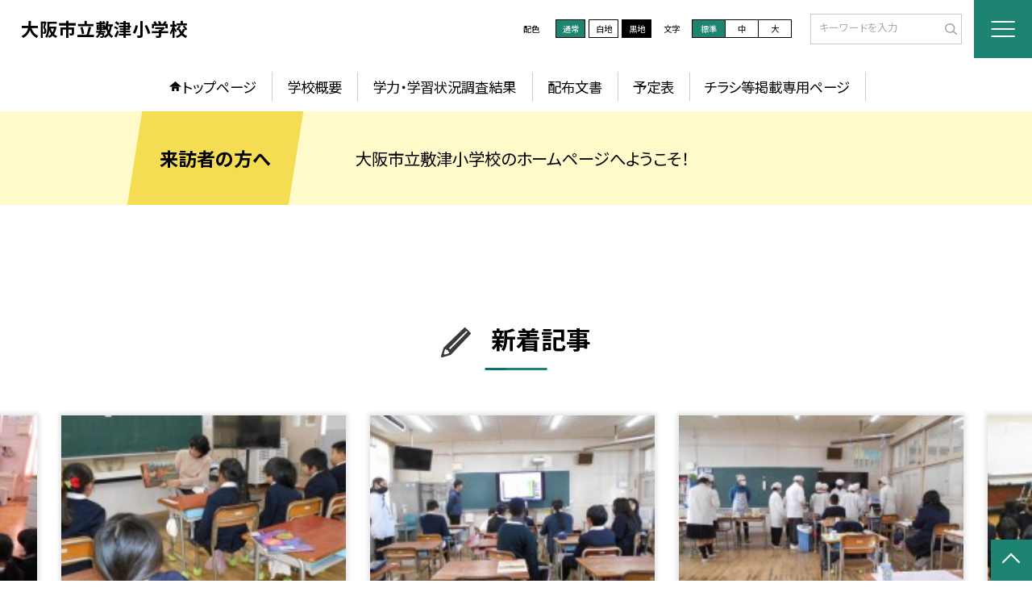

--- FILE ---
content_type: text/html; charset=UTF-8
request_url: https://swa.city-osaka.ed.jp/e611307
body_size: 84204
content:
<!DOCTYPE html>
<html lang="ja">

<head>
    <meta charset="UTF-8">
    <title>大阪市立敷津小学校ホームページ</title>
    <meta name="description" content="">
    <meta name="keywords" content="">
    <meta http-equiv="X-UA-Compatible" content="IE=edge">
    <meta name="viewport" content="width=device-width,initial-scale=1.0">
    <meta name="format-detection" content="telephone=no">
        <!-- common -->
            <link rel="canonical" href="https://swa.city-osaka.ed.jp/e611307">
        <link href="/template/planA/common/images/favicon.ico?tm=202601110900" rel="shortcut icon">
    <link rel="shortcut icon" href="/template/planA/common/images/favicon.ico?tm=202601110900">
    <link rel="apple-touch-icon" href="/template/planA/common/images/apple-touch-icon.png?tm=202601110900">
    <link rel="icon" type="image/png"
        href="/template/planA/common/images/android-chrome.png?tm=202601110900">
    <link rel="stylesheet" href="/template/planA/common/bootstrap/css/bootstrap.min.css?tm=202601110900">
    <link href="https://fonts.googleapis.com/css2?family=Noto+Sans+JP:wght@400;500;700;900&display=swap"
        rel="stylesheet">
    <link href="/template/planA/common/css/style.css?tm=202601110900" rel="stylesheet">
    <link href="/template/planA/common/js/modaal/css/modaal.css?tm=202601110900" rel="stylesheet">
    <link href="/template/planA/common/css/module.css?tm=202601110900" rel="stylesheet">
    <link href="/template/planA/common/js/slick/slick.css?tm=202601110900" rel="stylesheet">
    <link href="/template/planA/common/css/top.css?tm=202601110900" rel="stylesheet">
    <link href="/template/planA/common/css/variable_green_2.css?tm=202601110900" rel="stylesheet"
        id="change_css">
    <script src="/template/planA/common/js/jquery-3.7.0.min.js?tm=202601110900"></script>
    <style >[wire\:loading], [wire\:loading\.delay], [wire\:loading\.inline-block], [wire\:loading\.inline], [wire\:loading\.block], [wire\:loading\.flex], [wire\:loading\.table], [wire\:loading\.grid], [wire\:loading\.inline-flex] {display: none;}[wire\:loading\.delay\.shortest], [wire\:loading\.delay\.shorter], [wire\:loading\.delay\.short], [wire\:loading\.delay\.long], [wire\:loading\.delay\.longer], [wire\:loading\.delay\.longest] {display:none;}[wire\:offline] {display: none;}[wire\:dirty]:not(textarea):not(input):not(select) {display: none;}input:-webkit-autofill, select:-webkit-autofill, textarea:-webkit-autofill {animation-duration: 50000s;animation-name: livewireautofill;}@keyframes livewireautofill { from {} }</style>
    <script src="/template/planA/common/bootstrap/js/bootstrap.bundle.min.js?tm=202601110900"></script>
    <script src="/template/planA/common/js/slick/slick.min.js?tm=202601110900"></script>
    <script src="/template/planA/common/js/site.js?tm=202601110900"></script>
    <script src="/template/planA/common/js/fn_fsize.js?tm=202601110900"></script>
    <script src="/template/planA/common/js/modaal/modaal.min.js?tm=202601110900"></script>
    <script src="/template/planA/common/js/module.js?tm=202601110900"></script>
    <script src="/template/planA/common/js/top.js?tm=202601110900"></script>
    <script src="/livewire/livewire.js?id=90730a3b0e7144480175" data-turbo-eval="false" data-turbolinks-eval="false" ></script><script data-turbo-eval="false" data-turbolinks-eval="false" >window.livewire = new Livewire();window.Livewire = window.livewire;window.livewire_app_url = '';window.livewire_token = 'w3oZLNfUpV6SWggl2BRBJCqAfQnUn10u5vHcXQMa';window.deferLoadingAlpine = function (callback) {window.addEventListener('livewire:load', function () {callback();});};let started = false;window.addEventListener('alpine:initializing', function () {if (! started) {window.livewire.start();started = true;}});document.addEventListener("DOMContentLoaded", function () {if (! started) {window.livewire.start();started = true;}});</script>

    
    

    <!-- / common -->
    <!-- local -->
    
    <!-- / local -->
    <!-- KanaboVoice S -->
<script src="/template/planA/common/js/kanaboweb/kanabovoice_s.1.0.1.js"></script>
<script>
KanaboVoice.host_id = "corp.educom";
</script>
<!-- KanaboVoice S -->
<!-- KanaboWeb S -->
<script src="/template/planA/common/js/kanaboweb/kanaboweb_s.2.2.6.js"></script>
<script>
KanaboWeb.host_id = "corp.educom";
</script>
<style>
.KanaboWeb {
	display: flex;
	justify-content: center;
	align-items: center;
}
.conversion_list {
    margin-bottom: 2rem;
    display: flex;
    justify-content: center;
    align-items: center;
}
.conversion_list li {
    margin: 0 10px;
}
.conversion_list a {
    color: #fff;
    padding: 5px 15px;
    border: 1px solid #fff;
    display: block;
}
.f_on {
    display: inline;
}
.f_off {
    display: none;
}
.furigana .f_on {
    display: none;
}
.furigana .f_off {
    display: inline;
}

/* Edgeパスワードのアイコン非表示 */
input[type=password]::-ms-reveal {
    display: none;
}
</style>
</head>

<body id="body" class="gothic body_style" itemscope itemtype="http://schema.org/WebPage">
    <span id="embedPlayer" class="embedvoice" style="display:none;overflow:hidden"></span>
<header id="header" class="header  jis-tool-bar" >
        <div class="tab_jamp_area tab-jamp">
        <a href="#container">メインコンテンツへ</a>
        <a href="#footer">フッターへ</a>
    </div>
        <div class="head">
        
                        <div class="logo"><a href="https://swa.city-osaka.ed.jp/e611307?tm=20260122112849">
                <div class="logo_flex">
                                                                    <p class="logo_text txt-gothic">大阪市立敷津小学校</p>
                                                            </div>
            </a> </div>
        <!-- /.logo-->

                <div class="c_scheme">
            <p style="text-align:left;width:auto;">配色</p>
            <ul class="c_scheme_list">
                    <li >
            <span class="" data-color="normal"  tabindex="0" >通常</span>
        </li>
                    <li >
            <span class="" data-color="white"  tabindex="0" >白地</span>
        </li>
                    <li >
            <span class="" data-color="black"  tabindex="0" >黒地</span>
        </li>
    </ul>
        </div>
        <!-- /.c_scheme-->
                        <div class="fz_change">
            <p style="text-align:left;width:auto;">文字</p>
            <ul class="change_list">
                    <li >
            <span class="normal"  tabindex="0" >標準</span>
        </li>
                    <li >
            <span class="middole"  tabindex="0" >中</span>
        </li>
                    <li >
            <span class="large"  tabindex="0" >大</span>
        </li>
    </ul>
        </div>
        <!-- /.fz_change-->
                <div class="search_area">
            <form action="https://swa.city-osaka.ed.jp/e611307/search" method="GET" role="search">
                <input type="text" placeholder="キーワードを入力" name="keyword" title="キーワードを入力" autocomplete="off">
                <button title="検索"></button>
            </form>
        </div>
        <!-- /.search_area-->
    </div>
    <p class="nav_btn" tabindex=0><span></span></p>
    <div class="hamburger_close"></div>
    <div class="nav_area">
        <div class="hamburger_area">
            <nav>
                <div>
                    <div>
                        <span class="btn_close" tabindex=0></span>
                        <div class="search_area">
                            <form action="https://swa.city-osaka.ed.jp/e611307/search" method="GET" role="search">
                                <input type="text" placeholder="キーワードを入力" name="keyword" title="キーワードを入力" autocomplete="off">
                                <button title="検索"></button>
                            </form>
                        </div>
                        <!-- /.search_area-->
                        <ul class="global">
    <li class="header_top root"><a href="https://swa.city-osaka.ed.jp/e611307?tm=20260122112849">トップページ</a></li>
    <li class=" root">
                                            <a href="https://swa.city-osaka.ed.jp/e611307/page/kocho?tm=20260122112849">学校概要</a>
                            
                            <span class="nav_down" tabindex=0></span>
                <ul>
                    <li class=""><a href="https://swa.city-osaka.ed.jp/e611307/page/kocho?tm=20260122112849">校長あいさつ</a></li>
                                    <li class=""><a href="https://swa.city-osaka.ed.jp/e611307/page/syoukai?tm=20130329192046">学校紹介</a></li>
                                    <li class=""><a href="https://swa.city-osaka.ed.jp/e611307/page/mokuhyou?tm=20230406085950">教育目標</a></li>
                                    <li class=""><a href="https://swa.city-osaka.ed.jp/e611307/page/enkaku?tm=20171107125952">沿革</a></li>
                            </ul>
                    </li>
                            <li class=" root"><a href="https://swa.city-osaka.ed.jp/e611307/page/frm54bc53640aba4?tm=20171228120835">学力・学習状況調査結果</a></li>
                                    <li class=" root"><a href="https://swa.city-osaka.ed.jp/e611307/document">配布文書</a></li>
                                    <li class=" root"><a href="https://swa.city-osaka.ed.jp/e611307/schedule">予定表</a></li>
                                    <li class=" root"><a href="https://www.city.osaka.lg.jp/kyoiku/page/0000648845.html">チラシ等掲載専用ページ</a></li>
                    <li class=""><a href="https://swa.city-osaka.ed.jp/e611307/sitemap">サイトマップ</a></li>
    </ul>
                        <!-- /#global -->
                                                <div class="c_scheme">
                            <p style="text-align:left;padding-left:10px;width:auto;">配色</p>
                            <ul class="c_scheme_list">
                    <li >
            <span class="" data-color="normal"  tabindex="0" >通常</span>
        </li>
                    <li >
            <span class="" data-color="white"  tabindex="0" >白地</span>
        </li>
                    <li >
            <span class="" data-color="black"  tabindex="0" >黒地</span>
        </li>
    </ul>
                        </div>
                        <!-- /.c_scheme-->
                                                                        <div class="fz_change">
                            <p style="text-align:left;padding-left:10px;width:auto;">文字</p>
                            <ul class="change_list">
                    <li >
            <span class="normal"  tabindex="0" >標準</span>
        </li>
                    <li >
            <span class="middole"  tabindex="0" >中</span>
        </li>
                    <li >
            <span class="large"  tabindex="0" >大</span>
        </li>
    </ul>
                        </div>
                        <!-- /.fz_change-->
                                                <div class="KanaboWeb">
                                                <!-- /.kana_conversion-->
                                                </div>
                        <!-- /.voice_conversion-->
                        <div class="voice_conversion">
                            <ul class="conversion_list">
                                                            </ul>
                        </div>
                        
                    </div>
                </div>
            </nav>
        </div>
        <!-- /.hamburger_area-->
        <div class="pc_header_area">
            <nav>
                <div>
                    <div>
                        <div>
                            <ul class="global">
    <li class="header_top root"><a href="https://swa.city-osaka.ed.jp/e611307?tm=20260122112849">トップページ</a></li>
    <li class=" root">
                                            <a href="https://swa.city-osaka.ed.jp/e611307/page/kocho?tm=20260122112849">学校概要</a>
                            
                            <span class="nav_down" tabindex=-1></span>
                <ul>
                    <li class=""><a href="https://swa.city-osaka.ed.jp/e611307/page/kocho?tm=20260122112849">校長あいさつ</a></li>
                                    <li class=""><a href="https://swa.city-osaka.ed.jp/e611307/page/syoukai?tm=20130329192046">学校紹介</a></li>
                                    <li class=""><a href="https://swa.city-osaka.ed.jp/e611307/page/mokuhyou?tm=20230406085950">教育目標</a></li>
                                    <li class=""><a href="https://swa.city-osaka.ed.jp/e611307/page/enkaku?tm=20171107125952">沿革</a></li>
                            </ul>
                    </li>
                            <li class=" root"><a href="https://swa.city-osaka.ed.jp/e611307/page/frm54bc53640aba4?tm=20171228120835">学力・学習状況調査結果</a></li>
                                    <li class=" root"><a href="https://swa.city-osaka.ed.jp/e611307/document">配布文書</a></li>
                                    <li class=" root"><a href="https://swa.city-osaka.ed.jp/e611307/schedule">予定表</a></li>
                                    <li class=" root"><a href="https://www.city.osaka.lg.jp/kyoiku/page/0000648845.html">チラシ等掲載専用ページ</a></li>
                </ul>
                            <!-- /#global -->
                        </div>
                    </div>
                </div>
            </nav>
        </div>
        <!-- /.pc_header_area-->
    </div>
    <!-- /.nav_area-->
    </header>
<!-- /#header -->

<script>
    document.addEventListener('DOMContentLoaded', function() {
        var urlParams = new URLSearchParams(window.location.search);
        if (urlParams.has('furigana') && urlParams.get('furigana') === 'on') {
            var forms = document.querySelectorAll('form');
            forms.forEach(function(form) {
                var input = document.createElement('input');
                input.type = 'hidden';
                input.name = 'furigana';
                input.value = 'on';
                form.appendChild(input);
            });
        }
    });

    /* set tabindex
============================================================================================================ */
    // $('div.c_scheme ul.c_scheme_list li').attr('tabindex',0);   //配色のボタンにTABを通す。
    // $('div.fz_change ul.change_list li').attr('tabindex',0);    //文字のボタンにTABを通す。
    $('.hamburger_area nav').css('display','none');             //ハンバーガーメニューに、TABを通さないようにする。

    /* tabNav
============================================================================================================ */
$('ul.global li a').on('focus',(e)=>{   //メニュー項目にfocusが当たったら、:hoverの効果を充てる。
    let obj = $(e.target).parents("li");
    while(obj.length>0 && !(obj.hasClass('root'))) {
        obj.addClass("hover");
        obj = $(obj).parents("li");
    }
    if(obj.length>0) {
        obj.addClass("hover");
    }
});
$('ul.global li a').on('blur',(e)=>{    //メニュー項目からfocusが外れたら、:hoverの効果を消す。
    let obj = $(e.target).parents("li");
    while(obj.length>0 && !(obj.hasClass('root'))) {
        obj.removeClass("hover");
        obj = $(obj).parents("li");
    }
    if(obj.length>0) {
        obj.removeClass("hover");
    }
});

$(window).on('load',()=>{
    //ラジオボタンにフォーカス
    $("input[type='radio']").on('focus',(e)=>{
        $(e.target).parents('label').addClass("onfocus");
    });
    $("input[type='radio']").on('blur',(e)=>{
        $(e.target).parents('label').removeClass("onfocus");
    });
    //チェックボックスにフォーカス
    $("input[type='checkbox']").on('focus',(e)=>{
        $(e.target).parents('label').addClass("onfocus");
    });
    $("input[type='checkbox']").on('blur',(e)=>{
        $(e.target).parents('label').removeClass("onfocus");
    });
    //プルダウンにフォーカス
    $("select").on('focus',(e)=>{
        $(e.target.parentNode).addClass("onfocus");
    });
    $("select").on('blur',(e)=>{
        $(e.target.parentNode).removeClass("onfocus");
    });
});
</script>    <main>
        <div id="container">
    
    
    
    <div class="top_bg_contents">
    
            
                    
            <div class="top_emergency cms_contents" >
        <div class="w11 top_emergency_flex">
            <h2 class="top_emergency_title">来訪者の方へ</h2>
            <div class="text_box cms_midashi">
                大阪市立敷津小学校のホームページへようこそ！
            </div>
        </div>
    </div>
                                    
                    
            <div class="top_module_01 module_pd" style="background-color: #FFFFFF;">
            <div class="tac">
            <h2 class="midashi_02_tac  title_ico ico_pen ">新着記事<span></span></h2>
        </div>
            <div wire:id="tT0YiXsHpF24rDqwAB8w" wire:initial-data="{&quot;fingerprint&quot;:{&quot;id&quot;:&quot;tT0YiXsHpF24rDqwAB8w&quot;,&quot;name&quot;:&quot;school.common.content.blogs&quot;,&quot;locale&quot;:&quot;ja&quot;,&quot;path&quot;:&quot;e611307&quot;,&quot;method&quot;:&quot;GET&quot;,&quot;v&quot;:&quot;acj&quot;},&quot;effects&quot;:{&quot;emits&quot;:[{&quot;event&quot;:&quot;kanaboTranslate&quot;,&quot;params&quot;:[]},{&quot;event&quot;:&quot;forGoogleTranslateUrl&quot;,&quot;params&quot;:[]}],&quot;dispatches&quot;:[{&quot;event&quot;:&quot;blogListInit&quot;,&quot;data&quot;:null}],&quot;listeners&quot;:[&quot;blogReRender&quot;],&quot;path&quot;:&quot;https:\/\/swa.city-osaka.ed.jp\/e611307&quot;},&quot;serverMemo&quot;:{&quot;children&quot;:[],&quot;errors&quot;:[],&quot;htmlHash&quot;:&quot;986e599f&quot;,&quot;data&quot;:{&quot;wireKey&quot;:1,&quot;isChildren&quot;:false,&quot;pageType&quot;:&quot;top&quot;,&quot;listType&quot;:&quot;carousel&quot;,&quot;conditions&quot;:[{&quot;uniqueSchoolId&quot;:460088,&quot;tagIds&quot;:[],&quot;appendTagIds&quot;:[],&quot;periods&quot;:[],&quot;blogCategoryId&quot;:null}],&quot;limit&quot;:10,&quot;paginate&quot;:null,&quot;isBlogTop&quot;:false,&quot;height&quot;:null,&quot;imagesize&quot;:null,&quot;noPasswordOnly&quot;:false,&quot;excludeBlogIds&quot;:[],&quot;morePageUrl&quot;:null,&quot;orderIsBlogPinFirst&quot;:true,&quot;orderIsDesc&quot;:true,&quot;orderIsRandom&quot;:false,&quot;page&quot;:1,&quot;paginators&quot;:{&quot;page&quot;:1},&quot;schoolId&quot;:&quot;e611307&quot;,&quot;centerId&quot;:310000},&quot;dataMeta&quot;:{&quot;enums&quot;:{&quot;pageType&quot;:&quot;App\\Enums\\PageSetting\\Sitemap\\PageType&quot;,&quot;listType&quot;:&quot;App\\Enums\\PageSetting\\BlogListType&quot;}},&quot;checksum&quot;:&quot;0dd2be0ed348522dd12dde1b442a407c3e66d2c97551a6664c54f6740024f3c9&quot;}}" style="">
        <ul class="top-slide-module-01 card_list slide_arrow_center">
    
                                <li>
                
                    <div class="card_list_inner">
                        <div class="card_parts">
                                                        <a href="https://swa.city-osaka.ed.jp/e611307/weblog/134285104?tm=20260122090242">
                                <p class="img img-protect-p"><img src="https://swa.city-osaka.ed.jp/e611307/blog_img/335059976/s?tm=20260122090242" alt=""> </p>
                            </a>
                                                        
                            <div class="text_box">
                                                                <a href="https://swa.city-osaka.ed.jp/e611307/weblog/134285104?tm=20260122090242" class="blogtitle">
                                    <p class="card_parts_title ">
                                        児童集会
                                    </p>
                                </a>
                                                                        <p >今朝のゲームは、画面から聞こえる声はどの先生か？をあてるクイズでした。「え、この...</p>
                                                                        <div class="card_date">
                                                                        <dl class="new_front">
                                        <dt>公開日</dt>
                                        <dd>2026/01/22</dd>
                                    </dl>
                                                                            <dl>
                                            <dt>更新日</dt>
                                            <dd>2026/01/22</dd>
                                        </dl>
                                                                    </a>
                                </div>
                                
                                                                                                            <p class="cate">学校日誌</p>
                                                                                                    
                            </div>
                        </div>
                    </div>
                
            </li>
                                <li>
                
                    <div class="card_list_inner">
                        <div class="card_parts">
                                                        <a href="https://swa.city-osaka.ed.jp/e611307/weblog/134279931?tm=20260121124126">
                                <p class="img img-protect-p"><img src="https://swa.city-osaka.ed.jp/e611307/blog_img/335044100/s?tm=20260121124126" alt=""> </p>
                            </a>
                                                        
                            <div class="text_box">
                                                                <a href="https://swa.city-osaka.ed.jp/e611307/weblog/134279931?tm=20260121124126" class="blogtitle">
                                    <p class="card_parts_title ">
                                        給食風景
                                    </p>
                                </a>
                                                                        <p >今日の献立はミートボールと野菜のカレー煮、ツナとほうれん草のソテー、パインアップ...</p>
                                                                        <div class="card_date">
                                                                        <dl class="">
                                        <dt>公開日</dt>
                                        <dd>2026/01/21</dd>
                                    </dl>
                                                                            <dl>
                                            <dt>更新日</dt>
                                            <dd>2026/01/21</dd>
                                        </dl>
                                                                    </a>
                                </div>
                                
                                                                                                            <p class="cate">学校日誌</p>
                                                                                                    
                            </div>
                        </div>
                    </div>
                
            </li>
                                <li>
                
                    <div class="card_list_inner">
                        <div class="card_parts">
                                                        <a href="https://swa.city-osaka.ed.jp/e611307/weblog/134257267?tm=20260119094656">
                                <p class="img img-protect-p"><img src="https://swa.city-osaka.ed.jp/e611307/blog_img/334993340/s?tm=20260119094656" alt=""> </p>
                            </a>
                                                        
                            <div class="text_box">
                                                                <a href="https://swa.city-osaka.ed.jp/e611307/weblog/134257267?tm=20260119094656" class="blogtitle">
                                    <p class="card_parts_title ">
                                        給食週間
                                    </p>
                                </a>
                                                                        <p >今週は給食週間です。健康委員から各学年で作成したメッセージを調理員さんに渡し、お...</p>
                                                                        <div class="card_date">
                                                                        <dl class="">
                                        <dt>公開日</dt>
                                        <dd>2026/01/19</dd>
                                    </dl>
                                                                            <dl>
                                            <dt>更新日</dt>
                                            <dd>2026/01/19</dd>
                                        </dl>
                                                                    </a>
                                </div>
                                
                                                                                                            <p class="cate">学校日誌</p>
                                                                                                    
                            </div>
                        </div>
                    </div>
                
            </li>
                                <li>
                
                    <div class="card_list_inner">
                        <div class="card_parts">
                                                        <a href="https://swa.city-osaka.ed.jp/e611307/weblog/134257145?tm=20260116151035">
                                <p class="img img-protect-p"><img src="https://swa.city-osaka.ed.jp/e611307/blog_img/334975716/s?tm=20260116151035" alt=""> </p>
                            </a>
                                                        
                            <div class="text_box">
                                                                <a href="https://swa.city-osaka.ed.jp/e611307/weblog/134257145?tm=20260116151035" class="blogtitle">
                                    <p class="card_parts_title ">
                                        校内授業研究　４年理科
                                    </p>
                                </a>
                                                                        <p >５時間目、４年生理科の授業「もののあたたまり方」。前の時間に各自が結果を予想をし...</p>
                                                                        <div class="card_date">
                                                                        <dl class="">
                                        <dt>公開日</dt>
                                        <dd>2026/01/16</dd>
                                    </dl>
                                                                            <dl>
                                            <dt>更新日</dt>
                                            <dd>2026/01/16</dd>
                                        </dl>
                                                                    </a>
                                </div>
                                
                                                                                                            <p class="cate">学校日誌</p>
                                                                                                    
                            </div>
                        </div>
                    </div>
                
            </li>
                                <li>
                
                    <div class="card_list_inner">
                        <div class="card_parts">
                                                        <a href="https://swa.city-osaka.ed.jp/e611307/weblog/134257080?tm=20260116150403">
                                <p class="img img-protect-p"><img src="https://swa.city-osaka.ed.jp/e611307/blog_img/334975546/s?tm=20260116150403" alt=""> </p>
                            </a>
                                                        
                            <div class="text_box">
                                                                <a href="https://swa.city-osaka.ed.jp/e611307/weblog/134257080?tm=20260116150403" class="blogtitle">
                                    <p class="card_parts_title ">
                                        ２・３年　美術館へ２
                                    </p>
                                </a>
                                                                        <p >手に持っているワークシートは美術館のアクティビティ・ブックにある「ビンゴゲーム」...</p>
                                                                        <div class="card_date">
                                                                        <dl class="">
                                        <dt>公開日</dt>
                                        <dd>2026/01/16</dd>
                                    </dl>
                                                                            <dl>
                                            <dt>更新日</dt>
                                            <dd>2026/01/16</dd>
                                        </dl>
                                                                    </a>
                                </div>
                                
                                                                                                            <p class="cate">学校日誌</p>
                                                                                                    
                            </div>
                        </div>
                    </div>
                
            </li>
                                <li>
                
                    <div class="card_list_inner">
                        <div class="card_parts">
                                                        <a href="https://swa.city-osaka.ed.jp/e611307/weblog/134252736?tm=20260116145254">
                                <p class="img img-protect-p"><img src="https://swa.city-osaka.ed.jp/e611307/blog_img/334975150/s?tm=20260116145255" alt=""> </p>
                            </a>
                                                        
                            <div class="text_box">
                                                                <a href="https://swa.city-osaka.ed.jp/e611307/weblog/134252736?tm=20260116145254" class="blogtitle">
                                    <p class="card_parts_title ">
                                        2・3年　美術館へ
                                    </p>
                                </a>
                                                                        <p >朝から2、3年生は肥後橋にある国立国際美術館にいきました。はじめに美術館の方から...</p>
                                                                        <div class="card_date">
                                                                        <dl class="">
                                        <dt>公開日</dt>
                                        <dd>2026/01/16</dd>
                                    </dl>
                                                                            <dl>
                                            <dt>更新日</dt>
                                            <dd>2026/01/16</dd>
                                        </dl>
                                                                    </a>
                                </div>
                                
                                                                                                            <p class="cate">学校日誌</p>
                                                                                                    
                            </div>
                        </div>
                    </div>
                
            </li>
                                <li>
                
                    <div class="card_list_inner">
                        <div class="card_parts">
                                                        <a href="https://swa.city-osaka.ed.jp/e611307/weblog/134244845?tm=20260115090012">
                                <p class="img img-protect-p"><img src="https://swa.city-osaka.ed.jp/e611307/blog_img/334939525/s?tm=20260115090013" alt=""> </p>
                            </a>
                                                        
                            <div class="text_box">
                                                                <a href="https://swa.city-osaka.ed.jp/e611307/weblog/134244845?tm=20260115090012" class="blogtitle">
                                    <p class="card_parts_title ">
                                        児童集会
                                    </p>
                                </a>
                                                                        <p >今日のゲームは先生ビンゴ。たて割り班で集まった教室で、みんなで考えます。</p>
                                                                        <div class="card_date">
                                                                        <dl class="">
                                        <dt>公開日</dt>
                                        <dd>2026/01/15</dd>
                                    </dl>
                                                                            <dl>
                                            <dt>更新日</dt>
                                            <dd>2026/01/15</dd>
                                        </dl>
                                                                    </a>
                                </div>
                                
                                                                                                            <p class="cate">学校日誌</p>
                                                                                                    
                            </div>
                        </div>
                    </div>
                
            </li>
                                <li>
                
                    <div class="card_list_inner">
                        <div class="card_parts">
                                                        <a href="https://swa.city-osaka.ed.jp/e611307/weblog/134238636?tm=20260114115829">
                                <p class="img img-protect-p"><img src="https://swa.city-osaka.ed.jp/e611307/blog_img/334921314/s?tm=20260114115632" alt=""> </p>
                            </a>
                                                        
                            <div class="text_box">
                                                                <a href="https://swa.city-osaka.ed.jp/e611307/weblog/134238636?tm=20260114115829" class="blogtitle">
                                    <p class="card_parts_title ">
                                        ２・３年　手洗い学習２
                                    </p>
                                </a>
                                                                        <p >ハンカチで手をふいたあと、ブラックライトのチェッカーに手を入れると、洗い残しのと...</p>
                                                                        <div class="card_date">
                                                                        <dl class="">
                                        <dt>公開日</dt>
                                        <dd>2026/01/14</dd>
                                    </dl>
                                                                            <dl>
                                            <dt>更新日</dt>
                                            <dd>2026/01/14</dd>
                                        </dl>
                                                                    </a>
                                </div>
                                
                                                                                                            <p class="cate">学校日誌</p>
                                                                                                    
                            </div>
                        </div>
                    </div>
                
            </li>
                                <li>
                
                    <div class="card_list_inner">
                        <div class="card_parts">
                                                        <a href="https://swa.city-osaka.ed.jp/e611307/weblog/134237815?tm=20260114115727">
                                <p class="img img-protect-p"><img src="https://swa.city-osaka.ed.jp/e611307/blog_img/334920925/s?tm=20260114114804" alt=""> </p>
                            </a>
                                                        
                            <div class="text_box">
                                                                <a href="https://swa.city-osaka.ed.jp/e611307/weblog/134237815?tm=20260114115727" class="blogtitle">
                                    <p class="card_parts_title ">
                                        ２・3年　手洗い学習１
                                    </p>
                                </a>
                                                                        <p >今週は学年ごとに発育測定を実施しています。身長・体重を計測した後、保健室の先生か...</p>
                                                                        <div class="card_date">
                                                                        <dl class="">
                                        <dt>公開日</dt>
                                        <dd>2026/01/14</dd>
                                    </dl>
                                                                            <dl>
                                            <dt>更新日</dt>
                                            <dd>2026/01/14</dd>
                                        </dl>
                                                                    </a>
                                </div>
                                
                                                                                                            <p class="cate">学校日誌</p>
                                                                                                    
                            </div>
                        </div>
                    </div>
                
            </li>
                                <li>
                
                    <div class="card_list_inner">
                        <div class="card_parts">
                                                        <a href="https://swa.city-osaka.ed.jp/e611307/weblog/134237135?tm=20260114094216">
                                <p class="img img-protect-p"><img src="https://swa.city-osaka.ed.jp/e611307/blog_img/334917013/s?tm=20260114094216" alt=""> </p>
                            </a>
                                                        
                            <div class="text_box">
                                                                <a href="https://swa.city-osaka.ed.jp/e611307/weblog/134237135?tm=20260114094216" class="blogtitle">
                                    <p class="card_parts_title ">
                                        朝のよみきかせ
                                    </p>
                                </a>
                                                                        <p >今日は月に一度のよみきかせの日。朝早くからありがとうございます。今年もよろしくお...</p>
                                                                        <div class="card_date">
                                                                        <dl class="">
                                        <dt>公開日</dt>
                                        <dd>2026/01/14</dd>
                                    </dl>
                                                                            <dl>
                                            <dt>更新日</dt>
                                            <dd>2026/01/14</dd>
                                        </dl>
                                                                    </a>
                                </div>
                                
                                                                                                            <p class="cate">学校日誌</p>
                                                                                                    
                            </div>
                        </div>
                    </div>
                
            </li>
            </ul>
    <div class="row_btns row_btns_center">
        <button class="slick_pause" tabindex="0"><img src="/template/planA/common/images/parts/stop.svg" alt="停止"></button>
        <button class="slick_start" tabindex="0"><img src="/template/planA/common/images/parts/play.svg" alt="再生"></button>
    </div>
    </div>
<!-- Livewire Component wire-end:tT0YiXsHpF24rDqwAB8w -->
        <div class="btn_basic btn_arrow tac pdt_l"><a href="https://swa.city-osaka.ed.jp/e611307/weblog">もっと見る</a></div>
    </div>
                                    
                    
            <div class="top_module_07 module_pd  light">
    <div class="tac">
            <h2 class="midashi_02_tac  title_ico ico_handout ">新着配布文書<span></span></h2>
        </div>
        <div class="sp_section w11">
        <div wire:id="xCTtna12UrV8tdXEAYWn" wire:initial-data="{&quot;fingerprint&quot;:{&quot;id&quot;:&quot;xCTtna12UrV8tdXEAYWn&quot;,&quot;name&quot;:&quot;school.common.content.documents&quot;,&quot;locale&quot;:&quot;ja&quot;,&quot;path&quot;:&quot;e611307&quot;,&quot;method&quot;:&quot;GET&quot;,&quot;v&quot;:&quot;acj&quot;},&quot;effects&quot;:{&quot;emits&quot;:[{&quot;event&quot;:&quot;kanaboTranslate&quot;,&quot;params&quot;:[]},{&quot;event&quot;:&quot;forGoogleTranslateUrl&quot;,&quot;params&quot;:[]}],&quot;listeners&quot;:[&quot;documentReRender&quot;],&quot;path&quot;:&quot;https:\/\/swa.city-osaka.ed.jp\/e611307&quot;},&quot;serverMemo&quot;:{&quot;children&quot;:[],&quot;errors&quot;:[],&quot;htmlHash&quot;:&quot;a3aa9450&quot;,&quot;data&quot;:{&quot;wireKey&quot;:630088,&quot;pageType&quot;:&quot;top&quot;,&quot;conditions&quot;:[{&quot;uniqueSchoolId&quot;:460088,&quot;tagIds&quot;:[],&quot;appendTagIds&quot;:[],&quot;periods&quot;:[],&quot;docCategoryIds&quot;:[],&quot;limitDateIsValid&quot;:true}],&quot;detailDisplayed&quot;:false,&quot;orders&quot;:[2,4],&quot;limit&quot;:10,&quot;paginate&quot;:null,&quot;morePageUrl&quot;:null,&quot;title&quot;:null,&quot;titleHasLock&quot;:null,&quot;resourceBaseUrl&quot;:&quot;\/template\/planA\/common&quot;,&quot;categoryDisplayed&quot;:0,&quot;page&quot;:1,&quot;paginators&quot;:{&quot;page&quot;:1},&quot;schoolId&quot;:&quot;e611307&quot;,&quot;centerId&quot;:310000},&quot;dataMeta&quot;:{&quot;enums&quot;:{&quot;pageType&quot;:&quot;App\\Enums\\PageSetting\\Sitemap\\PageType&quot;}},&quot;checksum&quot;:&quot;0c5fd440a5baf6ed099b5b57906f4fd8b0c4d4100faab00cf70f1874cc6e8020&quot;}}" class=" ">
                <ul class="handout_list">
                                            <li>
                    <div class="handout_list_inner">
                        <p class="handout_list_title">
                                                        <a href="https://swa.city-osaka.ed.jp/e611307/download/document/17861315?tm=20251125113516" target="_blank">
                                                                    第２回実施報告書
                                                            </a>
                                                            <span class="ico_back ico_red">PDF
                                </span>
                                                    </p>
                        <div class="card_date" style="padding-top:3px;">
                            <dl class="">
                                <dt>公開日</dt>
                                <dd>2025/11/25</dd>
                            </dl>
                            <dl>
                                <dt>更新日</dt>
                                <dd>2025/11/25</dd>
                            </dl>
                        </div>
                                                                    </div>
                </li>
                                            <li>
                    <div class="handout_list_inner">
                        <p class="handout_list_title">
                                                        <a href="https://swa.city-osaka.ed.jp/e611307/download/document/17861314?tm=20251107135856" target="_blank">
                                                                    第２回学校協議会
                                                            </a>
                                                            <span class="ico_back ico_red">PDF
                                </span>
                                                    </p>
                        <div class="card_date" style="padding-top:3px;">
                            <dl class="">
                                <dt>公開日</dt>
                                <dd>2025/11/07</dd>
                            </dl>
                            <dl>
                                <dt>更新日</dt>
                                <dd>2025/11/07</dd>
                            </dl>
                        </div>
                                                                    </div>
                </li>
                                            <li>
                    <div class="handout_list_inner">
                        <p class="handout_list_title">
                                                        <a href="https://swa.city-osaka.ed.jp/e611307/download/document/17861311?tm=20250910095419" target="_blank">
                                                                    R7 全国学力・学習状況調査結果「児童アンケート」
                                                            </a>
                                                            <span class="ico_back ico_red">PDF
                                </span>
                                                    </p>
                        <div class="card_date" style="padding-top:3px;">
                            <dl class="">
                                <dt>公開日</dt>
                                <dd>2025/09/10</dd>
                            </dl>
                            <dl>
                                <dt>更新日</dt>
                                <dd>2025/09/10</dd>
                            </dl>
                        </div>
                                                                    </div>
                </li>
                                            <li>
                    <div class="handout_list_inner">
                        <p class="handout_list_title">
                                                        <a href="https://swa.city-osaka.ed.jp/e611307/download/document/17861312?tm=20250910095444" target="_blank">
                                                                    R7 全国学力・学習状況調査結果「学校アンケート」
                                                            </a>
                                                            <span class="ico_back ico_red">PDF
                                </span>
                                                    </p>
                        <div class="card_date" style="padding-top:3px;">
                            <dl class="">
                                <dt>公開日</dt>
                                <dd>2025/09/10</dd>
                            </dl>
                            <dl>
                                <dt>更新日</dt>
                                <dd>2025/09/10</dd>
                            </dl>
                        </div>
                                                                    </div>
                </li>
                                            <li>
                    <div class="handout_list_inner">
                        <p class="handout_list_title">
                                                        <a href="https://swa.city-osaka.ed.jp/e611307/download/document/17861310?tm=20250910095312" target="_blank">
                                                                    R7 全国学力・学習状況調査結果
                                                            </a>
                                                            <span class="ico_back ico_red">PDF
                                </span>
                                                    </p>
                        <div class="card_date" style="padding-top:3px;">
                            <dl class="">
                                <dt>公開日</dt>
                                <dd>2025/09/10</dd>
                            </dl>
                            <dl>
                                <dt>更新日</dt>
                                <dd>2025/09/10</dd>
                            </dl>
                        </div>
                                                                    </div>
                </li>
                                            <li>
                    <div class="handout_list_inner">
                        <p class="handout_list_title">
                                                        <a href="https://swa.city-osaka.ed.jp/e611307/download/document/17861309?tm=20250904075840" target="_blank">
                                                                    非常時災害時の対応について
                                                            </a>
                                                            <span class="ico_back ico_red">PDF
                                </span>
                                                    </p>
                        <div class="card_date" style="padding-top:3px;">
                            <dl class="">
                                <dt>公開日</dt>
                                <dd>2025/09/04</dd>
                            </dl>
                            <dl>
                                <dt>更新日</dt>
                                <dd>2025/09/04</dd>
                            </dl>
                        </div>
                                                                    </div>
                </li>
                                            <li>
                    <div class="handout_list_inner">
                        <p class="handout_list_title">
                                                        <a href="https://swa.city-osaka.ed.jp/e611307/download/document/17861308?tm=20250725153535" target="_blank">
                                                                    学校安心ルール
                                                            </a>
                                                            <span class="ico_back ico_red">PDF
                                </span>
                                                    </p>
                        <div class="card_date" style="padding-top:3px;">
                            <dl class="">
                                <dt>公開日</dt>
                                <dd>2025/07/25</dd>
                            </dl>
                            <dl>
                                <dt>更新日</dt>
                                <dd>2025/07/25</dd>
                            </dl>
                        </div>
                                                                    </div>
                </li>
                                            <li>
                    <div class="handout_list_inner">
                        <p class="handout_list_title">
                                                        <a href="https://swa.city-osaka.ed.jp/e611307/download/document/15469500?tm=20250708135110" target="_blank">
                                                                    教員の働き方改革について
                                                            </a>
                                                            <span class="ico_back ico_red">PDF
                                </span>
                                                    </p>
                        <div class="card_date" style="padding-top:3px;">
                            <dl class="">
                                <dt>公開日</dt>
                                <dd>2025/07/08</dd>
                            </dl>
                            <dl>
                                <dt>更新日</dt>
                                <dd>2025/07/08</dd>
                            </dl>
                        </div>
                                                                    </div>
                </li>
                                            <li>
                    <div class="handout_list_inner">
                        <p class="handout_list_title">
                                                        <a href="https://swa.city-osaka.ed.jp/e611307/download/document/15469498?tm=20250519160208" target="_blank">
                                                                    第１回実施報告書
                                                            </a>
                                                            <span class="ico_back ico_red">PDF
                                </span>
                                                    </p>
                        <div class="card_date" style="padding-top:3px;">
                            <dl class="">
                                <dt>公開日</dt>
                                <dd>2025/05/19</dd>
                            </dl>
                            <dl>
                                <dt>更新日</dt>
                                <dd>2025/05/19</dd>
                            </dl>
                        </div>
                                                                    </div>
                </li>
                                            <li>
                    <div class="handout_list_inner">
                        <p class="handout_list_title">
                                                        <a href="https://swa.city-osaka.ed.jp/e611307/download/document/15469499?tm=20250519180724" target="_blank">
                                                                    実施計画書
                                                            </a>
                                                            <span class="ico_back ico_red">PDF
                                </span>
                                                    </p>
                        <div class="card_date" style="padding-top:3px;">
                            <dl class="">
                                <dt>公開日</dt>
                                <dd>2025/05/19</dd>
                            </dl>
                            <dl>
                                <dt>更新日</dt>
                                <dd>2025/05/19</dd>
                            </dl>
                        </div>
                                                                    </div>
                </li>
                    </ul>
            </div>

<!-- Livewire Component wire-end:xCTtna12UrV8tdXEAYWn -->
        <div class="btn_basic btn_arrow tac pdt_l"><a href="https://swa.city-osaka.ed.jp/e611307/document">もっと見る</a></div>
    </div>
</div>
                    
                    
                                
                    
            <div class="top_module_04 module_pd  dark">
    <div class="w11 sp_section_s">
        <div class="tac">
            <h2 class="midashi_02_tac  title_ico ico_calender_02 ">予定<span></span></h2>
        </div>
            <div wire:id="UExP0jOQWGsfAXiFtFbd" wire:initial-data="{&quot;fingerprint&quot;:{&quot;id&quot;:&quot;UExP0jOQWGsfAXiFtFbd&quot;,&quot;name&quot;:&quot;school.common.content.schedules&quot;,&quot;locale&quot;:&quot;ja&quot;,&quot;path&quot;:&quot;e611307&quot;,&quot;method&quot;:&quot;GET&quot;,&quot;v&quot;:&quot;acj&quot;},&quot;effects&quot;:{&quot;emits&quot;:[{&quot;event&quot;:&quot;kanaboTranslate&quot;,&quot;params&quot;:[]},{&quot;event&quot;:&quot;forGoogleTranslateUrl&quot;,&quot;params&quot;:[]}],&quot;listeners&quot;:[&quot;scheduleReRender&quot;],&quot;path&quot;:&quot;https:\/\/swa.city-osaka.ed.jp\/e611307&quot;},&quot;serverMemo&quot;:{&quot;children&quot;:[],&quot;errors&quot;:[],&quot;htmlHash&quot;:&quot;f1445faf&quot;,&quot;data&quot;:{&quot;wireKey&quot;:630088,&quot;conditions&quot;:[{&quot;uniqueSchoolId&quot;:460088,&quot;tagIds&quot;:[],&quot;appendTagIds&quot;:[],&quot;periods&quot;:[[{&quot;date&quot;:&quot;2026-01-23 00:00:00.000000&quot;,&quot;timezone_type&quot;:3,&quot;timezone&quot;:&quot;Asia\/Tokyo&quot;},{&quot;date&quot;:&quot;2026-01-30 23:59:59.999999&quot;,&quot;timezone_type&quot;:3,&quot;timezone&quot;:&quot;Asia\/Tokyo&quot;}]],&quot;schdCategoryId&quot;:null}],&quot;detailDisplayed&quot;:false,&quot;limit&quot;:1000,&quot;paginate&quot;:null,&quot;morePageUrl&quot;:null,&quot;nendo&quot;:null,&quot;month&quot;:null,&quot;page&quot;:1,&quot;paginators&quot;:{&quot;page&quot;:1},&quot;schoolId&quot;:&quot;e611307&quot;,&quot;centerId&quot;:310000},&quot;dataMeta&quot;:[],&quot;checksum&quot;:&quot;bba31eb4c3233c5fcf1bafc6862fcbd3be7f756230911e7d6de35f1774ac8194&quot;}}">
            <div class="empty-message">対象の予定はありません</div>
    
</div>

<!-- Livewire Component wire-end:UExP0jOQWGsfAXiFtFbd -->
        <div class="btn_basic btn_arrow tac pdt_m"><a href="https://swa.city-osaka.ed.jp/e611307/schedule">もっと見る</a></div>
    </div>
</div>
                    
                    
                            </div>


</div>
<!-- /#container -->    </main>
    
    <span wire:id="IUvmkZl5jYpQmIWTyV3B" wire:initial-data="{&quot;fingerprint&quot;:{&quot;id&quot;:&quot;IUvmkZl5jYpQmIWTyV3B&quot;,&quot;name&quot;:&quot;school.common.kanabo&quot;,&quot;locale&quot;:&quot;ja&quot;,&quot;path&quot;:&quot;e611307&quot;,&quot;method&quot;:&quot;GET&quot;,&quot;v&quot;:&quot;acj&quot;},&quot;effects&quot;:{&quot;listeners&quot;:[&quot;kanaboTranslate&quot;]},&quot;serverMemo&quot;:{&quot;children&quot;:[],&quot;errors&quot;:[],&quot;htmlHash&quot;:&quot;22dae89d&quot;,&quot;data&quot;:{&quot;furiganaOn&quot;:false},&quot;dataMeta&quot;:[],&quot;checksum&quot;:&quot;9b82ab395fe0eac3fdb04153b8fcc510c8cbeddc6fca3eb22c55fe4e17b15f71&quot;}}">
    
</span>

<!-- Livewire Component wire-end:IUvmkZl5jYpQmIWTyV3B -->
        <footer id="footer">
            <div class="foot_area">
            <div class="foot_info">
                <div class="foot_logo">
                    <a href="https://swa.city-osaka.ed.jp/e611307?tm=20260122112849">
                        <p class="logo_text">大阪市立敷津小学校</p>
                    </a>
                </div>
                <div class="foot_info_text">
                                        <p>大阪市浪速区敷津東3丁目9番32号</p>
                                                            <p>TEL. <a href="tel:06-6641-4090" class="tel_link" tabindex="-1">06-6641-4090</a></p>
                                                                            </div>
            </div>
            <div class="foot_nav_box">
                <ul class="foot_nav">
                    <li><a href="https://swa.city-osaka.ed.jp/e611307/sitemap">サイトマップ</a></li>
                </ul>
                <div class="sns_box">
                    <ul class="sns_list">
                                            </ul>
                </div>
            </div>
            <div class="statistics_cont" id="access_count_display" style="display: none;">
                <p class="statistics_cont_title">アクセス統計 </p>
                <ul class="statistics_cont_list">
                    <li>総数：<span id="access_count_total"></span></li>
                    <li>今年度：<span id="access_count_yearly"></span></li>
                    <li>今月：<span id="access_count_monthly"></span></li>
                    <li>本日：<span id="access_count_daily"></span></li>
                </ul>
            </div>
        </div>
        <small class="copyright">
                        &copy;大阪市立敷津小学校
                    </small>
        <p class="page_top"><a href="#body" aria-label="ページの先頭に戻る"></a></p>
    </footer>

    
    <!-- local -->
    <script>
    function paginationScrollOffsetGet() {

        let offset = 'auto';

        if (offset !== 'auto') {
            return parseInt(offset);
        }

        const displayed = (element) => {
            if (typeof element === 'undefined') {
                return false;
            }
            return document.defaultView.getComputedStyle(element, null).display !== 'none';
        };

        const offsetGet = () => {
            let offsetTargets = [];
            let maxOffset = 0;
            offsetTargets.push(document.getElementsByClassName('pc_header_area')[0]);
            offsetTargets.push(document.getElementById('header'));
            offsetTargets.forEach((element) => {
                if (displayed(element)) {
                    let temp = element.getBoundingClientRect().bottom;
                    if (temp > maxOffset) {
                        maxOffset = temp;
                    }
                }
            });

            return maxOffset;
        };

        offset = offsetGet();

        return offset;
    }

    const paginationScrollOffset = paginationScrollOffsetGet();


    const scrollFunc = (e) => {
        const scrollToId = '';
        const scrollToParent = '.scroll_to';
        const offset = paginationScrollOffset;
        let merginTop = 15;

        let scrollTo;
        if (scrollToId !== '') {
            scrollTo = document.getElementById(scrollToId);
        } else if (scrollToParent !== '') {
            scrollTo = e.target.closest(scrollToParent);
        } else {
            return;
        }

        const tempMargin = scrollTo.dataset.scrollMargin;
        if (typeof tempMargin === 'undefined') {} else {
            merginTop = parseInt(tempMargin);
        }

        let position = scrollTo.getBoundingClientRect().top;
        position = position + window.pageYOffset - offset - merginTop;
        window.scrollTo({
            top: position,
            behavior: "smooth"
        });
    }
    document.addEventListener('pageChange', scrollFunc);
</script>
        <script>
    //$(function(){
       
        const scrollSetFocus = function(){
            const type = 'TOP';
            var focused = $(':focus');
            //alert(type);
            focused.blur();
            //$('.topic_path li a').focus();
            if (type == 'blog') {
                $('.topic_path li a').focus();
            } else if (type == 'TOP') {
                $(document).click(function(event) {
                    $(event.target).closest('.paginavi').prev().find('a').first().focus();
                });  
            }
        }

        document.addEventListener('pageChange', scrollSetFocus);
    //});
</script>
    <!-- / local -->
    
    <form method="post" id="logform">
        <input type="hidden" name="_token" value="w3oZLNfUpV6SWggl2BRBJCqAfQnUn10u5vHcXQMa" autocomplete="off">        <input type="hidden" name="referrer" id="log_referrer">
        <input type="submit" style="display: none;" />
    </form>

    
    <script>
        $(function() {
            const domain = '/template/planA/common';
            const nomalCss = $('#change_css').attr('href');
            colorRestore();

                        accesslog();
            
            $('.c_scheme_list li span').on('click keydown', function(event) {
                // console.log(event);
                // colorChange($(this).data('color'));
                if (
                event.type === "click" ||
                (event.type === "keydown" &&
                (event.key === "Enter" || event.key === " "))
                ) {
                    colorChange($(this).data('color'));
                }
            });

            // $(".change_list li span.normal").on("click keydown", function (event) {
            // console.log(event);
            // if (
            // event.type === "click" ||
            // (event.type === "keydown" &&
            // (event.key === "Enter" || event.key === " "))
            // ) {
            // Change_Fsize("normal");
            // $(".change_list li span").removeClass("is-active");
            // $(".change_list li span").addClass("is-active-plus");
            // $(".normal").addClass("is-active");
            // $(".normal").removeClass("is-active-plus");
            // }
            // });

            function colorChange(color) {
                // $("body.body_style, div.top_module_01, div.top_module_05").attr("style", "");

                let css = nomalCss;
                if (color == 'white') {
                    css = domain + '/css/variable_white.css';

                // $('<style id="dynamic-focus-style">')
                // .text(`
                //     body a:focus,
                //     body a:focus > .logo_flex,
                //     body a:focus > div,
                //     body .lits_num.image-link:focus,
                //     body .module_btn_close:focus,
                //     body .btn_basic button:focus {
                //     border: solid 2px var(--base-color0);
                //     }

                //     body .search_area button:focus {
                //         position: absolute;
                //         border: var(--base-color1) solid 2px;
                //         width: 30px;
                //         height: 30px;
                //         top: 3px;
                //         right: 0;
                //     }
                //     body .slick-prev:focus, .slick-next:focus {
                //         color: transparent;
                //         outline: none;;
                //         border: var(--base-color0) 1px solid;
                //         background: var(--base-color1a85);
                //     }
                //     body .slide_arrow_01 .slick-prev:focus-visible, .slide_arrow_01 .slick-next:focus-visible, .slide_arrow_02 .slick-prev:focus-visible, .slide_arrow_02 .slick-next:focus-visible, .slide_arrow_03 .slick-prev:focus-visible, .slide_arrow_03 .slick-next:focus-visible 
                //     {
                //         outline: 2px solid var(--base-color0);
                //     }
                //     body .btn_basic a:focus{
                //         border: solid 2px var(--base-color1a85) !important;
                //     }
                // `)
                // .appendTo('head');
                    $("div.top_module_01").addClass("originalWhite");
                    $("div.top_module_01").removeClass("originalBlack");
                    $("div.top_module_05").addClass("originalWhite");
                    $("div.top_module_05").removeClass("originalBlack");
                    handleColors('delete');
                } else if (color == 'black') {
                    css = domain + '/css/variable_black.css';

                // $('<style id="dynamic-focus-style">')
                // .text(`
                //     body a:focus,
                //     body a:focus > .logo_flex,
                //     body a:focus > div,
                //     body .lits_num.image-link:focus,
                //     body .module_btn_close:focus,
                //     body .btn_basic button:focus {
                //     border: solid 2px var(--base-color1) !important;
                //     }
                //     body .search_area button:focus {
                //         position: absolute;
                //         border: var(--base-color1) solid 2px;
                //         // border-radius: 17.5px;
                //         width: 30px;
                //         height: 30px;
                //         top: 3px;
                //         right: 0;
                //     }
                //     body .slick-prev:focus, .slick-next:focus {
                //         color: transparent;
                //         outline: none;;
                //         border: #111 1px solid;
                //         background: var(--base-color1a85);
                //     }
                //     body .slide_arrow_01 .slick-prev:focus-visible, .slide_arrow_01 .slick-next:focus-visible, .slide_arrow_02 .slick-prev:focus-visible, .slide_arrow_02 .slick-next:focus-visible, .slide_arrow_03 .slick-prev:focus-visible, .slide_arrow_03 .slick-next:focus-visible 
                //     {
                //         outline: 2px solid #fff;
                //         boder:1px solid var(--base-color0);
                //     }
                //     body .back_num select:focus-visible {
                //         border: solid 2px var(--base-color4) !important;}
                // `)
                // .appendTo('head');
                    $("div.top_module_01").addClass("originalBlack");
                    $("div.top_module_01").removeClass("originalWhite");
                    $("div.top_module_05").addClass("originalBlack");
                    $("div.top_module_05").removeClass("originalWhite");
                    handleColors('delete');
                } else if (color == 'normal') {
                    $("div.top_module_01").removeClass("originalWhite");
                    $("div.top_module_01").removeClass("originalBlack");
                    $("div.top_module_05").removeClass("originalWhite");
                    $("div.top_module_05").removeClass("originalBlack");
                    handleColors('restore');
                } else {

                    return;
                }
                $('#change_css').attr('href', css);

                setCookie('COLOR', color);
            }

            function colorRestore() {
                const color = getCookie('COLOR');
                if (typeof color !== 'undefined') {
                    colorChange(color);
                }
            }

            function accesslog() {
                $('#log_referrer').val(document.referrer);
                $.ajax("https://swa.city-osaka.ed.jp/e611307/accesslog", {
                    type: 'post',
                    data: $('#logform').serialize()
                });

                $.ajax("https://swa.city-osaka.ed.jp/e611307/accesslog-display", {
                    type: 'post',
                    data: $('#logform').serialize()
                }).done((data) => {
                    if (data != null && data != '') {
                        const json = JSON.parse(JSON.stringify(data));
                        $('#access_count_total').html(data['total']);
                        $('#access_count_yearly').html(data['yearly']);
                        $('#access_count_monthly').html(data['monthly']);
                        $('#access_count_daily').html(data['daily']);
                        $('#access_count_display').show();
                    }
                })
            }
        });
    </script>
    <script>
        $(document).ready(function() {
            
        $('p.img-protect-p , p.main-img-protect-p').each(function() {
            $(this).attr({
                'onmousedown': 'return false',
                'ondragstart': 'return false',
                'oncontextmenu': 'return false'
            });
            $(this).on('contextmenu', function(e) {
                e.preventDefault();
            });
        })
            
            // 保護画像選定
            $('.protect-img').each(function() {
                $(this).attr({
                    'onmousedown': 'return false',
                    'ondragstart': 'return false',
                    'oncontextmenu': 'return false'
                });
                // すでにprotect-image-wrapでラップされていない場合のみラップ
                if (!$(this).parent().hasClass('protect-image-wrap')) {
                    $(this).wrap('<span class="protect-image-wrap" onmousedown="return false" ondragstart="return false" oncontextmenu="return false"></span>');
                }
                var secureWrap = $(this).parent('.protect-image-wrap');
                // protect-image-wrapの右クリックを無効化（Edge対応）
                secureWrap.on('contextmenu', function(e) {
                    e.preventDefault();
                });
                // img要素の右クリックを無効化（Edge対応）
                $(this).on('contextmenu', function(e) {
                    e.preventDefault();
                });
            });
            // リッチテキストエリア対応
            $('.cms_contents img').each(function() {
                $(this).attr({
                    'onmousedown': 'return false',
                    'ondragstart': 'return false',
                    'oncontextmenu': 'return false'
                });
                // style属性から width のパーセンテージ値と float の値を抽出
                var imgStyle = $(this).attr('style');
                var imgWidth = imgStyle && imgStyle.match(/width:\s*([\d.]+%)/);
                var imgFloat = imgStyle && imgStyle.match(/float:\s*(left|right)/);
                // すでに secure-image-wrap でラップされていない場合のみラップ
                if (!$(this).parent().hasClass('secure-image-wrap')) {
                    // パーセンテージの width がある場合、その値を secure-image-wrap に設定し、img は 100% に設定
                    var wrapStyle = '';
                    if (imgWidth && imgWidth[1]) {
                        wrapStyle += 'width:' + imgWidth[1] + ';';
                        $(this).css('width', '100%'); // img の width を 100% に設定
                    } else {
                        // リッチテキスト内は secure-image-wrap を auto に
                        wrapStyle += 'width:auto;';
                    }
                    // float が指定されている場合、secure-image-wrap に移動
                    if (imgFloat && imgFloat[1]) {
                        wrapStyle += 'float:' + imgFloat[1] + ';';
                        $(this).css('float', ''); // img の float を削除
                    }
                    // secure-image-wrap にラップし、スタイルを適用
                    $(this).wrap('<span class="secure-image-wrap" style="' + wrapStyle + '" onmousedown="return false" ondragstart="return false" oncontextmenu="return false"></span>');
                }
                var secureWrap = $(this).parent('.secure-image-wrap');
                // secure-image-wrapの右クリックを無効化（Edge対応）
                secureWrap.on('contextmenu', function(e) {
                    e.preventDefault();
                });
                // img要素の右クリックを無効化（Edge対応）
                $(this).on('contextmenu', function(e) {
                    e.preventDefault();
                });
            });
        });
        document.addEventListener('DOMContentLoaded', function() {
            var imgElements = document.querySelectorAll('img');
            imgElements.forEach(function(img) {
                img.oncontextmenu = function() {
                    return false;
                };
            });
        });

        document.addEventListener('DOMContentLoaded', function() {
            function preventActions(e) {
                e.stopPropagation();
                e.preventDefault();
                return false;
            }

            // var images = document.getElementsByTagName('img');
            // for (var i = 0; i < images.length; i++) {
            //     let p = images[i].parentElement;
            //     // let li = p.parentElement;
            //     // p.addEventListener('contextmenu', preventActions, true);
            //     // p.addEventListener('dragstart', preventActions, true);
        
            //     // li.addEventListener('contextmenu', preventActions, true);
            //     // li.addEventListener('dragstart', preventActions, true);

            //     images[i].addEventListener('contextmenu', preventActions, true);
            //     images[i].addEventListener('dragstart', preventActions, true);
            //     images[i].addEventListener('mouseenter', function() {
            //         this.style.pointerEvents = 'none';
            //     });
            //     images[i].addEventListener('mouseleave', function() {
            //         this.style.pointerEvents = 'auto';
            //     });
            // }
        });

        document.addEventListener('copy', function(event) {
            let selectionArea = window.getSelection();
            if (selectionArea.rangeCount > 0) {
                let selectedContent = selectionArea.getRangeAt(0).cloneContents();
                selectedContent.querySelectorAll('img').forEach(img => img.remove());
                let container = document.createElement('div');
                container.appendChild(selectedContent);
                event.clipboardData.setData('text/html', container.innerHTML); //おそらくword/excelはこちら
                event.clipboardData.setData('text/plain', container.innerText); // メモ帳はこちら
                event.preventDefault();
            }
        });
        document.addEventListener('kanaboTranslate', event => {
            kanaboTranslate();
        });

        function kanaboTranslate() {
            $('#kanaboFooter').remove();
            KanaboWeb.translate();
        }
    </script>
    <script>
        // リッチテキストの色を黒地のときに変更するスクリプト インラインのみ処理
        // const containers = document.querySelectorAll('.cms_contents');
        const containers = document.querySelectorAll('.cms_contents, .diary_title');
        const originalStyles = new Map();
        const originalColors = new Map();
        const originalBackgroundColors = new Map();

        function handleColors(action) {
            containers.forEach(container => {
                const elements = container.querySelectorAll('*');
                elements.forEach(element => {
                    
                    if (action === 'delete') {
                    // 元のインラインスタイルの色と背景色を保存
                        if (!originalStyles.has(element)) {
                            originalStyles.set(element, element.style.color);
                        }
                        if (!originalBackgroundColors.has(element)) {
                            originalBackgroundColors.set(element, element.style.backgroundColor);
                        }
                        // 元の属性の色を保存
                        if (element.tagName.toLowerCase() === 'font' && element.getAttribute('color') !== null) {
                            originalColors.set(element, element.getAttribute('color'));
                            element.removeAttribute('color');
                        } else {
                            // インラインスタイルから color と background-color プロパティを削除
                            element.style.color = '';
                        }
                        element.style.backgroundColor = '';
                    } else if (action === 'restore') {
                        // 元のインラインスタイルの色と背景色を復元
                        if (originalStyles.has(element)) {
                            element.style.color = originalStyles.get(element);
                        }
                        if (originalBackgroundColors.has(element)) {
                            element.style.backgroundColor = originalBackgroundColors.get(element);
                        }
                        // 元の属性の色を復元
                        if (element.tagName.toLowerCase() === 'font' && originalColors.has(element)) {
                            element.setAttribute('color', originalColors.get(element));
                        }
                    }
                });
            });
        }

        //リッチテキストのフォントサイズを変更
        const originalFontSizes = new Map();
        // フォントサイズを記録
        function recordFontSize() {
            containers.forEach(container => {
                const elements = container.querySelectorAll('*');
                elements.forEach(element => {
                    if (!originalFontSizes.has(element)) {
                        const fontSize = window.getComputedStyle(element).fontSize;
                        originalFontSizes.set(element, parseFloat(fontSize)); // ピクセル値を保存
                    }
                });
            });
        }
        // フォントサイズを変更
        function changeFontSize(multiplier) {
            containers.forEach(container => {
                const elements = container.querySelectorAll('*');
                elements.forEach(element => {
                    if (originalFontSizes.has(element)) {
                        const originalSize = originalFontSizes.get(element);
                        element.style.fontSize = (originalSize * multiplier) + 'px'; // 元のサイズに倍率を掛ける
                    }
                });
            });
        }
        // フォントサイズを元に戻す
        function restoreFontSize() {
            containers.forEach(container => {
                const elements = container.querySelectorAll('*');
                elements.forEach(element => {
                    if (originalFontSizes.has(element)) {
                        element.style.fontSize = originalFontSizes.get(element) + 'px'; // 元のサイズに戻す
                    }
                });
            });
        }

        // 初期ロード時にフォントサイズを記録
        document.addEventListener('DOMContentLoaded', recordFontSize);
    </script>
    
    <!-- APP_VER_DATE=202601110900 -->
    <!-- APP_VERSION_NO=swa-3.2.5 -->

    
    <script>
    const pageChangeEvent = new CustomEvent('pageChange', {
        bubbles: true
    });
</script>
</body>

</html>
